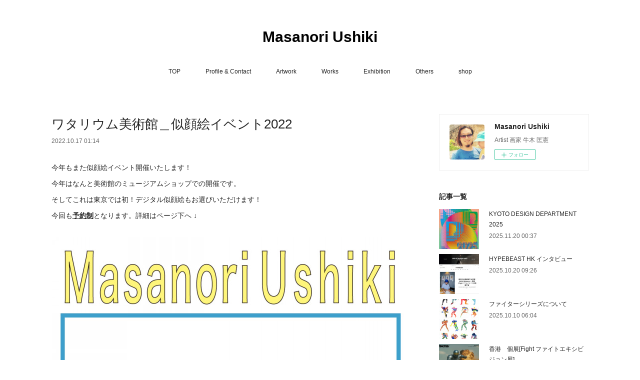

--- FILE ---
content_type: text/html; charset=utf-8
request_url: https://www.ushikima.com/posts/38210170
body_size: 12530
content:
<!doctype html>

            <html lang="ja" data-reactroot=""><head><meta charSet="UTF-8"/><meta http-equiv="X-UA-Compatible" content="IE=edge"/><meta name="viewport" content="width=device-width,user-scalable=no,initial-scale=1.0,minimum-scale=1.0,maximum-scale=1.0"/><title data-react-helmet="true">ワタリウム美術館＿似顔絵イベント2022 | Masanori Ushiki</title><link data-react-helmet="true" rel="canonical" href="https://www.ushikima.com/posts/38210170/"/><meta name="description" content="今年もまた似顔絵イベント開催いたします！今年はなんと美術館のミュージアムショップでの開催です。そしてこれは東京では初！デジタル似顔絵もお選びいただけます！今回も予約制となります。詳細はページ下へ ↓"/><meta property="fb:app_id" content="522776621188656"/><meta property="og:url" content="https://www.ushikima.com/posts/38210170"/><meta property="og:type" content="article"/><meta property="og:title" content="ワタリウム美術館＿似顔絵イベント2022"/><meta property="og:description" content="今年もまた似顔絵イベント開催いたします！今年はなんと美術館のミュージアムショップでの開催です。そしてこれは東京では初！デジタル似顔絵もお選びいただけます！今回も予約制となります。詳細はページ下へ ↓"/><meta property="og:image" content="https://cdn.amebaowndme.com/madrid-prd/madrid-web/images/sites/24306/7c7c440ff6632a5deceeed26ef99dd87_5352e6e02d795a54f3934ccdf6992baf.jpg"/><meta property="og:site_name" content="Masanori Ushiki"/><meta property="og:locale" content="ja_JP"/><meta name="twitter:card" content="summary_large_image"/><meta name="twitter:site" content="@amebaownd"/><meta name="twitter:creator" content="@ushitter"/><meta name="twitter:title" content="ワタリウム美術館＿似顔絵イベント2022 | Masanori Ushiki"/><meta name="twitter:description" content="今年もまた似顔絵イベント開催いたします！今年はなんと美術館のミュージアムショップでの開催です。そしてこれは東京では初！デジタル似顔絵もお選びいただけます！今回も予約制となります。詳細はページ下へ ↓"/><meta name="twitter:image" content="https://cdn.amebaowndme.com/madrid-prd/madrid-web/images/sites/24306/7c7c440ff6632a5deceeed26ef99dd87_5352e6e02d795a54f3934ccdf6992baf.jpg"/><meta name="twitter:app:id:iphone" content="911640835"/><meta name="twitter:app:url:iphone" content="amebaownd://public/sites/24306/posts/38210170"/><meta name="twitter:app:id:googleplay" content="jp.co.cyberagent.madrid"/><meta name="twitter:app:url:googleplay" content="amebaownd://public/sites/24306/posts/38210170"/><meta name="twitter:app:country" content="US"/><link rel="amphtml" href="https://amp.amebaownd.com/posts/38210170"/><link rel="alternate" type="application/rss+xml" title="Masanori Ushiki" href="https://www.ushikima.com/rss.xml"/><link rel="alternate" type="application/atom+xml" title="Masanori Ushiki" href="https://www.ushikima.com/atom.xml"/><link rel="sitemap" type="application/xml" title="Sitemap" href="/sitemap.xml"/><link href="https://static.amebaowndme.com/madrid-frontend/css/user.min-a66be375c.css" rel="stylesheet" type="text/css"/><link href="https://static.amebaowndme.com/madrid-frontend/css/vanilla/index.min-a66be375c.css" rel="stylesheet" type="text/css"/><link rel="icon" href="https://cdn.amebaowndme.com/madrid-prd/madrid-web/images/sites/24306/b68c6616c15ba490b958d55df0be2f2b_056cc9f92970cbddd3420766a22c78d2.png?height=32&amp;width=32&amp;origin=as-stat"/><link rel="apple-touch-icon" href="https://cdn.amebaowndme.com/madrid-prd/madrid-web/images/sites/24306/b68c6616c15ba490b958d55df0be2f2b_056cc9f92970cbddd3420766a22c78d2.png?height=180&amp;width=180"/><style id="site-colors" charSet="UTF-8">.u-nav-clr {
  color: #222222;
}
.u-nav-bdr-clr {
  border-color: #222222;
}
.u-nav-bg-clr {
  background-color: #ffffff;
}
.u-nav-bg-bdr-clr {
  border-color: #ffffff;
}
.u-site-clr {
  color: #000000;
}
.u-base-bg-clr {
  background-color: #ffffff;
}
.u-btn-clr {
  color: #aaaaaa;
}
.u-btn-clr:hover,
.u-btn-clr--active {
  color: rgba(170,170,170, 0.7);
}
.u-btn-clr--disabled,
.u-btn-clr:disabled {
  color: rgba(170,170,170, 0.5);
}
.u-btn-bdr-clr {
  border-color: #aaaaaa;
}
.u-btn-bdr-clr:hover,
.u-btn-bdr-clr--active {
  border-color: rgba(170,170,170, 0.7);
}
.u-btn-bdr-clr--disabled,
.u-btn-bdr-clr:disabled {
  border-color: rgba(170,170,170, 0.5);
}
.u-btn-bg-clr {
  background-color: #aaaaaa;
}
.u-btn-bg-clr:hover,
.u-btn-bg-clr--active {
  background-color: rgba(170,170,170, 0.7);
}
.u-btn-bg-clr--disabled,
.u-btn-bg-clr:disabled {
  background-color: rgba(170,170,170, 0.5);
}
.u-txt-clr {
  color: #222222;
}
.u-txt-clr--lv1 {
  color: rgba(34,34,34, 0.7);
}
.u-txt-clr--lv2 {
  color: rgba(34,34,34, 0.5);
}
.u-txt-clr--lv3 {
  color: rgba(34,34,34, 0.3);
}
.u-txt-bg-clr {
  background-color: #e8e8e8;
}
.u-lnk-clr,
.u-clr-area a {
  color: #fd679a;
}
.u-lnk-clr:visited,
.u-clr-area a:visited {
  color: rgba(253,103,154, 0.7);
}
.u-lnk-clr:hover,
.u-clr-area a:hover {
  color: rgba(253,103,154, 0.5);
}
.u-ttl-blk-clr {
  color: #222222;
}
.u-ttl-blk-bdr-clr {
  border-color: #222222;
}
.u-ttl-blk-bdr-clr--lv1 {
  border-color: #d2d2d2;
}
.u-bdr-clr {
  border-color: #eeeeee;
}
.u-acnt-bdr-clr {
  border-color: #fd679a;
}
.u-acnt-bg-clr {
  background-color: #fd679a;
}
body {
  background-color: #ffffff;
}
blockquote {
  color: rgba(34,34,34, 0.7);
  border-left-color: #eeeeee;
};</style><style id="user-css" charSet="UTF-8">;</style><style media="screen and (max-width: 800px)" id="user-sp-css" charSet="UTF-8">;</style><script>
              (function(i,s,o,g,r,a,m){i['GoogleAnalyticsObject']=r;i[r]=i[r]||function(){
              (i[r].q=i[r].q||[]).push(arguments)},i[r].l=1*new Date();a=s.createElement(o),
              m=s.getElementsByTagName(o)[0];a.async=1;a.src=g;m.parentNode.insertBefore(a,m)
              })(window,document,'script','//www.google-analytics.com/analytics.js','ga');
            </script></head><body id="mdrd-a66be375c" class="u-txt-clr u-base-bg-clr theme-vanilla plan-premium hide-owndbar "><noscript><iframe src="//www.googletagmanager.com/ns.html?id=GTM-PXK9MM" height="0" width="0" style="display:none;visibility:hidden"></iframe></noscript><script>
            (function(w,d,s,l,i){w[l]=w[l]||[];w[l].push({'gtm.start':
            new Date().getTime(),event:'gtm.js'});var f=d.getElementsByTagName(s)[0],
            j=d.createElement(s),dl=l!='dataLayer'?'&l='+l:'';j.async=true;j.src=
            '//www.googletagmanager.com/gtm.js?id='+i+dl;f.parentNode.insertBefore(j,f);
            })(window,document, 'script', 'dataLayer', 'GTM-PXK9MM');
            </script><div id="content"><div class="page " data-reactroot=""><div class="page__outer"><div class="page__inner u-base-bg-clr"><header class="page__header header u-nav-bg-clr u-nav-bdr-clr"><div class="header__inner"><div class="header__site-info site-info"><div class="site-info__logo"><div><img alt=""/></div></div><p class="site-info__name"><a href="/" class="u-site-clr u-font">Masanori Ushiki</a></p><p class="site-info__description u-txt-clr u-txt-clr--lv">Artist 画家 牛木 匡憲</p></div><nav role="navigation" class="header__nav global-nav js-nav-overflow-criterion is-invisible"><ul class="global-nav__list u-nav-bg-clr u-nav-bdr-clr "><li class="global-nav__item u-nav-bdr-clr js-nav-item " data-item-title="TOP" data-item-page-id="72195" data-item-url-path="./"><a target="" class="u-nav-clr u-acnt-bdr-clr" href="/">TOP</a></li><li class="global-nav__item u-nav-bdr-clr js-nav-item " data-item-title="Profile &amp; Contact" data-item-page-id="72197" data-item-url-path="./pages/72197/profile"><a target="" class="u-nav-clr u-acnt-bdr-clr" href="/pages/72197/profile">Profile &amp; Contact</a></li><li class="global-nav__item u-nav-bdr-clr js-nav-item " data-item-title="Artwork" data-item-page-id="169740" data-item-url-path="./pages/169740/page_201510291509"><a target="" class="u-nav-clr u-acnt-bdr-clr" href="/pages/169740/page_201510291509">Artwork</a></li><li class="global-nav__item u-nav-bdr-clr js-nav-item " data-item-title="Works" data-item-page-id="169754" data-item-url-path="./pages/169754/page_201510291515"><a target="" class="u-nav-clr u-acnt-bdr-clr" href="/pages/169754/page_201510291515">Works</a></li><li class="global-nav__item u-nav-bdr-clr js-nav-item " data-item-title="Exhibition" data-item-page-id="169751" data-item-url-path="./pages/169751/page_201510291513"><a target="" class="u-nav-clr u-acnt-bdr-clr" href="/pages/169751/page_201510291513">Exhibition</a></li><li class="global-nav__item u-nav-bdr-clr js-nav-item " data-item-title="Others" data-item-page-id="194499" data-item-url-path="./pages/194499/blog"><a target="" class="u-nav-clr u-acnt-bdr-clr" href="/pages/194499/blog">Others</a></li><li class="global-nav__item u-nav-bdr-clr js-nav-item " data-item-title="shop" data-item-page-id="0" data-item-url-path="https://ush24306.owndshop.com"><a href="https://ush24306.owndshop.com" target="_blank" class="u-nav-clr u-acnt-bdr-clr">shop</a></li></ul></nav><div class="header__icon header-icon"><span class="header-icon__item u-nav-bdr-clr"></span><span class="header-icon__item u-nav-bdr-clr"></span></div></div></header><div class="page__container page-container"><div class="page-container-inner"><div class="page-container__main"><div class="page__main--outer"><div role="main" class="page__main page__main--blog-detail"><div class="section"><div class="blog-article-outer"><article class="blog-article"><div class="blog-article__inner"><div class="blog-article__header"><div class="blog-article__title blog-title"><h1 class="blog-title__text u-txt-clr">ワタリウム美術館＿似顔絵イベント2022</h1></div><time class="blog-article__date u-txt-clr u-txt-clr--lv1" dateTime="2022-10-17T01:14:31Z">2022.10.17 01:14</time></div><div class="blog-article__content"><div class="blog-article__body blog-body"><div class="blog-body__item"><div class="blog-body__text u-txt-clr u-clr-area" data-block-type="text"><p class="">今年もまた似顔絵イベント開催いたします！</p><p>今年はなんと美術館のミュージアムショップでの開催です。</p><p>そしてこれは東京では初！デジタル似顔絵もお選びいただけます！</p><p class="">今回も<b><u>予約制</u></b>となります。詳細はページ下へ ↓</p></div></div><div class="blog-body__item"><div class="img img__item-- img__item--fit"><div><img alt=""/></div></div></div><div class="blog-body__item"><div class="blog-body__text u-txt-clr u-clr-area" data-block-type="text"><p class="">- - - - - - - - - -<br></p><h2 class=""><b>実施内容</b></h2><p class="">●日程：2022年10月27日(木)　11:00~19:00</p><p class="">●場所：オン・サンデーズ内カフェ「 <a class="u-lnk-clr" target="_blank" href="https://www.instagram.com/cafe.watarium/?hl=ja">腸内芸術</a>」（ワタリウム美術館B1）</p><p>●住所： 東京都 渋谷区 神宮前 3-7-6&nbsp;</p><p class="">●募集人数：予約制で17人　</p><p class="">●料金 : お一人様4000円 (&nbsp; ★ワンドリンク付　)</p><p class="">●時間：お一人様20分</p><p class="">●似顔絵種類：これまで通り水彩紙に顔料インクマーカーで描くアナログ一点モノ似顔絵。またはパソコンを使って描くデジタルドローイング似顔絵。どちらかをお選びください。(20分で描ける範囲のものになりますので牛木のインスタに投稿されているようなクオリティは難しいです。)</p><p class="">- - - - - - - - - -</p><h2 class=""><b>予約方法</b></h2><p class=""><strike>予約希望の方はメールを下記↓のアドレスに下記の内容を送ってください。</strike></p><p class=""><i><b><u>締め切りました！ありがとうございます！(2022.10.21.15:00)</u></b></i></p><p class="">・予約期間：10月18日〜10月21日15:00まで</p><p class="">・タイトル『似顔絵予約希望』でお願いします。</p><p class="">・お一人様一通までです。(何卒ご協力ください)</p><p class="">・お名前もお願いします。(ニックネームで結構です)</p><p class="">多数のご予約希望があった場合は<b><u>抽選</u></b>とさせていただきます。(抽選の様子は後日インスタライブでライブ中継を行う予定です。　<a class="u-lnk-clr" href="https://www.instagram.com/ushikima/">https://www.instagram.com/ushikima/</a>　)</p><p><u><i><b>→現在(10/21)40名様以上の予約希望を受け付け確認しましたので、予定通り抽選とさせていただきます。インスタライブでの抽選は10月21日21時より行います。お楽しみに！</b></i></u></p><p><u><i><b>こちらにて→　https://www.instagram.com/ushikima/　</b></i></u></p><p class=""><br></p><p class="">※お時間指定はできません。開始時刻11:15~18:40の間でこちらで指定させていただきます。</p><p>※当選された場合料金のお支払いは現地カフェでのお支払いになります。<br></p><p class="">※当選されても指定の時間までにお越しにならなかった場合はキャンセルとみなします。</p><p>※こちらでメールを受け取れてもお客様のメールサーバー状況により返事ができないことが過去にありました。その場合はできるだけ他の手段で連絡を試みますが、届かなかったらキャンセルとさせていただきます。</p></div></div></div></div><div class="blog-article__footer"><div class="bloginfo"><div class="bloginfo__category bloginfo-category"><ul class="bloginfo-category__list bloginfo-category-list"><li class="bloginfo-category-list__item"><a class="u-txt-clr u-txt-clr--lv2" href="/posts/categories/33154">Exhibition ( 展覧会 )<!-- -->(<!-- -->88<!-- -->)</a></li></ul></div></div><div class="reblog-btn-outer"><div class="reblog-btn-body"><button class="reblog-btn"><span class="reblog-btn__inner"><span class="icon icon--reblog2"></span></span></button></div></div></div></div><div class="complementary-outer complementary-outer--slot2"><div class="complementary complementary--shareButton "><div class="block-type--shareButton"><div class="share share--circle share--circle-2"><button class="share__btn--facebook share__btn share__btn--circle"><span aria-hidden="true" class="icon--facebook icon"></span></button><button class="share__btn--twitter share__btn share__btn--circle"><span aria-hidden="true" class="icon--twitter icon"></span></button></div></div></div><div class="complementary complementary--postPrevNext "><div class="block-type--postPrevNext"><div class="pager pager--type1"><ul class="pager__list"><li class="pager__item pager__item--prev pager__item--bg"><a class="pager__item-inner " style="background-image:url(https://cdn.amebaowndme.com/madrid-prd/madrid-web/images/sites/24306/b66194ba5e9e9965fb09dd7754a1a72a_33091dac79d7a1a2546b1d1b9de62d7d.jpg?width=400)" href="/posts/38322760"><time class="pager__date " dateTime="2022-10-22T05:09:08Z">2022.10.22 05:09</time><div><span class="pager__description ">innenbooks “Masanori Ushiki Visitors2”</span></div><span aria-hidden="true" class="pager__icon icon icon--disclosure-l4 "></span></a></li><li class="pager__item pager__item--next pager__item--bg"><a class="pager__item-inner " style="background-image:url(https://cdn.amebaowndme.com/madrid-prd/madrid-web/images/sites/24306/0b16c9e3a1eba98b731b3244d33c2f2e_2e26dde80584b3c99c209a7270e3fba1.jpg?width=400)" href="/posts/45056225"><time class="pager__date " dateTime="2022-09-22T11:26:25Z">2022.09.22 11:26</time><div><span class="pager__description ">BEAMS×USHIKI</span></div><span aria-hidden="true" class="pager__icon icon icon--disclosure-r4 "></span></a></li></ul></div></div></div></div><div class="blog-article__comment"><div class="comment-list js-comment-list" style="display:none"><div><p class="comment-count u-txt-clr u-txt-clr--lv2"><span>0</span>コメント</p><ul><li class="comment-list__item comment-item js-comment-form"><div class="comment-item__body"><form class="comment-item__form u-bdr-clr "><div class="comment-item__form-head"><textarea type="text" id="post-comment" maxLength="1100" placeholder="コメントする..." class="comment-item__input"></textarea></div><div class="comment-item__form-foot"><p class="comment-item__count-outer"><span class="comment-item__count ">1000</span> / 1000</p><button type="submit" disabled="" class="comment-item__submit">投稿</button></div></form></div></li></ul></div></div></div><div class="pswp" tabindex="-1" role="dialog" aria-hidden="true"><div class="pswp__bg"></div><div class="pswp__scroll-wrap"><div class="pswp__container"><div class="pswp__item"></div><div class="pswp__item"></div><div class="pswp__item"></div></div><div class="pswp__ui pswp__ui--hidden"><div class="pswp__top-bar"><div class="pswp__counter"></div><button class="pswp__button pswp__button--close" title="Close (Esc)"></button><button class="pswp__button pswp__button--share" title="Share"></button><button class="pswp__button pswp__button--fs" title="Toggle fullscreen"></button><button class="pswp__button pswp__button--zoom" title="Zoom in/out"></button><div class="pswp__preloader"><div class="pswp__preloader__icn"><div class="pswp__preloader__cut"><div class="pswp__preloader__donut"></div></div></div></div></div><div class="pswp__share-modal pswp__share-modal--hidden pswp__single-tap"><div class="pswp__share-tooltip"></div></div><div class="pswp__button pswp__button--close pswp__close"><span class="pswp__close__item pswp__close"></span><span class="pswp__close__item pswp__close"></span></div><div class="pswp__bottom-bar"><button class="pswp__button pswp__button--arrow--left js-lightbox-arrow" title="Previous (arrow left)"></button><button class="pswp__button pswp__button--arrow--right js-lightbox-arrow" title="Next (arrow right)"></button></div><div class=""><div class="pswp__caption"><div class="pswp__caption"></div><div class="pswp__caption__link"><a class="js-link"></a></div></div></div></div></div></div></article></div></div></div></div></div><aside class="page-container__side page-container__side--east"><div class="complementary-outer complementary-outer--slot11"><div class="complementary complementary--siteFollow complementary--sidebar"><div class="block-type--siteFollow"><div class="site-follow u-bdr-clr"><div class="site-follow__img"><div><img alt=""/></div></div><div class="site-follow__body"><p class="site-follow__title u-txt-clr"><span class="site-follow__title-inner ">Masanori Ushiki</span></p><p class="site-follow__text u-txt-clr u-txt-clr--lv1">Artist 画家 牛木 匡憲</p><div class="site-follow__btn-outer"><button class="site-follow__btn site-follow__btn--yet"><div class="site-follow__btn-text"><span aria-hidden="true" class="site-follow__icon icon icon--plus"></span>フォロー</div></button></div></div></div></div></div><div class="complementary complementary--post complementary--sidebar"><div class="block-type--post"><div class=""><div><h4 class="complementary__heading u-ttl-blk-clr u-font">記事一覧</h4></div><div class="blog-list blog-list--summary blog-list--sidebarm blog-list--recent"></div></div></div></div><div class="complementary complementary--postsCategory complementary--sidebar"><div class="block-type--postsCategory"></div></div><div class="complementary complementary--postsArchive complementary--sidebar"><div class="block-type--postsArchive"></div></div><div class="pswp" tabindex="-1" role="dialog" aria-hidden="true"><div class="pswp__bg"></div><div class="pswp__scroll-wrap"><div class="pswp__container"><div class="pswp__item"></div><div class="pswp__item"></div><div class="pswp__item"></div></div><div class="pswp__ui pswp__ui--hidden"><div class="pswp__top-bar"><div class="pswp__counter"></div><button class="pswp__button pswp__button--close" title="Close (Esc)"></button><button class="pswp__button pswp__button--share" title="Share"></button><button class="pswp__button pswp__button--fs" title="Toggle fullscreen"></button><button class="pswp__button pswp__button--zoom" title="Zoom in/out"></button><div class="pswp__preloader"><div class="pswp__preloader__icn"><div class="pswp__preloader__cut"><div class="pswp__preloader__donut"></div></div></div></div></div><div class="pswp__share-modal pswp__share-modal--hidden pswp__single-tap"><div class="pswp__share-tooltip"></div></div><div class="pswp__button pswp__button--close pswp__close"><span class="pswp__close__item pswp__close"></span><span class="pswp__close__item pswp__close"></span></div><div class="pswp__bottom-bar"><button class="pswp__button pswp__button--arrow--left js-lightbox-arrow" title="Previous (arrow left)"></button><button class="pswp__button pswp__button--arrow--right js-lightbox-arrow" title="Next (arrow right)"></button></div><div class=""><div class="pswp__caption"><div class="pswp__caption"></div><div class="pswp__caption__link"><a class="js-link"></a></div></div></div></div></div></div></div></aside></div></div><footer role="contentinfo" class="page__footer footer" style="opacity:1 !important;visibility:visible !important;text-indent:0 !important;overflow:visible !important;position:static !important"><div style="opacity:1 !important;visibility:visible !important;text-indent:0 !important;overflow:visible !important;display:block !important;width:auto !important;height:auto !important;transform:none !important"><div class="shop-footer"><a class="shop-footer__link u-txt-clr u-txt-clr--lv2" href="/shops/privacyPolicy"><span style="color:rgba(34,34,34, 0.5) !important">プライバシーポリシー</span></a><a class="shop-footer__link u-txt-clr u-txt-clr--lv2" href="/shops/transactionLaw"><span style="color:rgba(34,34,34, 0.5) !important">特定商取引法に基づく表記</span></a></div></div><div class="footer__inner u-bdr-clr footer--pagetop" style="opacity:1 !important;visibility:visible !important;text-indent:0 !important;overflow:visible !important;display:block !important;transform:none !important"><p class="pagetop"><a href="#" class="pagetop__link u-bdr-clr">Page Top</a></p><div class="footer__item u-bdr-clr" style="opacity:1 !important;visibility:visible !important;text-indent:0 !important;overflow:visible !important;display:block !important;transform:none !important"><p class="footer__copyright u-font"><small class="u-txt-clr u-txt-clr--lv2 u-font" style="color:rgba(34,34,34, 0.5) !important">©ushikimasanori</small></p></div></div></footer></div></div><div class="toast"></div></div></div><script charSet="UTF-8">window.mdrdEnv="prd";</script><script charSet="UTF-8">window.INITIAL_STATE={"authenticate":{"authCheckCompleted":false,"isAuthorized":false},"blogPostReblogs":{},"category":{},"currentSite":{"fetching":false,"status":null,"site":{}},"shopCategory":{},"categories":{},"notifications":{},"page":{},"paginationTitle":{},"postArchives":{},"postComments":{"38210170":{"data":[],"pagination":{"total":0,"offset":0,"limit":0,"cursors":{"after":"","before":""}},"fetching":false},"submitting":false,"postStatus":null},"postDetail":{"postDetail-blogPostId:38210170":{"fetching":false,"loaded":true,"meta":{"code":200},"data":{"id":"38210170","userId":"35176","siteId":"24306","status":"publish","title":"ワタリウム美術館＿似顔絵イベント2022","contents":[{"type":"text","format":"html","value":"\u003Cp class=\"\"\u003E今年もまた似顔絵イベント開催いたします！\u003C\u002Fp\u003E\u003Cp\u003E今年はなんと美術館のミュージアムショップでの開催です。\u003C\u002Fp\u003E\u003Cp\u003Eそしてこれは東京では初！デジタル似顔絵もお選びいただけます！\u003C\u002Fp\u003E\u003Cp class=\"\"\u003E今回も\u003Cb\u003E\u003Cu\u003E予約制\u003C\u002Fu\u003E\u003C\u002Fb\u003Eとなります。詳細はページ下へ ↓\u003C\u002Fp\u003E"},{"type":"image","fit":true,"scale":1,"align":"","url":"https:\u002F\u002Fcdn.amebaowndme.com\u002Fmadrid-prd\u002Fmadrid-web\u002Fimages\u002Fsites\u002F24306\u002F7c7c440ff6632a5deceeed26ef99dd87_5352e6e02d795a54f3934ccdf6992baf.jpg","link":"","width":1200,"height":1200,"target":"_self","lightboxIndex":0},{"type":"text","format":"html","value":"\u003Cp class=\"\"\u003E- - - - - - - - - -\u003Cbr\u003E\u003C\u002Fp\u003E\u003Ch2 class=\"\"\u003E\u003Cb\u003E実施内容\u003C\u002Fb\u003E\u003C\u002Fh2\u003E\u003Cp class=\"\"\u003E●日程：2022年10月27日(木)　11:00~19:00\u003C\u002Fp\u003E\u003Cp class=\"\"\u003E●場所：オン・サンデーズ内カフェ「 \u003Ca href=\"https:\u002F\u002Fwww.instagram.com\u002Fcafe.watarium\u002F?hl=ja\" target=\"_blank\" class=\"u-lnk-clr\"\u003E腸内芸術\u003C\u002Fa\u003E」（ワタリウム美術館B1）\u003C\u002Fp\u003E\u003Cp\u003E●住所： 東京都 渋谷区 神宮前 3-7-6&nbsp;\u003C\u002Fp\u003E\u003Cp class=\"\"\u003E●募集人数：予約制で17人　\u003C\u002Fp\u003E\u003Cp class=\"\"\u003E●料金 : お一人様4000円 (&nbsp; ★ワンドリンク付　)\u003C\u002Fp\u003E\u003Cp class=\"\"\u003E●時間：お一人様20分\u003C\u002Fp\u003E\u003Cp class=\"\"\u003E●似顔絵種類：これまで通り水彩紙に顔料インクマーカーで描くアナログ一点モノ似顔絵。またはパソコンを使って描くデジタルドローイング似顔絵。どちらかをお選びください。(20分で描ける範囲のものになりますので牛木のインスタに投稿されているようなクオリティは難しいです。)\u003C\u002Fp\u003E\u003Cp class=\"\"\u003E- - - - - - - - - -\u003C\u002Fp\u003E\u003Ch2 class=\"\"\u003E\u003Cb\u003E予約方法\u003C\u002Fb\u003E\u003C\u002Fh2\u003E\u003Cp class=\"\"\u003E\u003Cstrike\u003E予約希望の方はメールを下記↓のアドレスに下記の内容を送ってください。\u003C\u002Fstrike\u003E\u003C\u002Fp\u003E\u003Cp class=\"\"\u003E\u003Ci\u003E\u003Cb\u003E\u003Cu\u003E締め切りました！ありがとうございます！(2022.10.21.15:00)\u003C\u002Fu\u003E\u003C\u002Fb\u003E\u003C\u002Fi\u003E\u003C\u002Fp\u003E\u003Cp class=\"\"\u003E・予約期間：10月18日〜10月21日15:00まで\u003C\u002Fp\u003E\u003Cp class=\"\"\u003E・タイトル『似顔絵予約希望』でお願いします。\u003C\u002Fp\u003E\u003Cp class=\"\"\u003E・お一人様一通までです。(何卒ご協力ください)\u003C\u002Fp\u003E\u003Cp class=\"\"\u003E・お名前もお願いします。(ニックネームで結構です)\u003C\u002Fp\u003E\u003Cp class=\"\"\u003E多数のご予約希望があった場合は\u003Cb\u003E\u003Cu\u003E抽選\u003C\u002Fu\u003E\u003C\u002Fb\u003Eとさせていただきます。(抽選の様子は後日インスタライブでライブ中継を行う予定です。　\u003Ca href=\"https:\u002F\u002Fwww.instagram.com\u002Fushikima\u002F\" class=\"u-lnk-clr\"\u003Ehttps:\u002F\u002Fwww.instagram.com\u002Fushikima\u002F\u003C\u002Fa\u003E　)\u003C\u002Fp\u003E\u003Cp\u003E\u003Cu\u003E\u003Ci\u003E\u003Cb\u003E→現在(10\u002F21)40名様以上の予約希望を受け付け確認しましたので、予定通り抽選とさせていただきます。インスタライブでの抽選は10月21日21時より行います。お楽しみに！\u003C\u002Fb\u003E\u003C\u002Fi\u003E\u003C\u002Fu\u003E\u003C\u002Fp\u003E\u003Cp\u003E\u003Cu\u003E\u003Ci\u003E\u003Cb\u003Eこちらにて→　https:\u002F\u002Fwww.instagram.com\u002Fushikima\u002F　\u003C\u002Fb\u003E\u003C\u002Fi\u003E\u003C\u002Fu\u003E\u003C\u002Fp\u003E\u003Cp class=\"\"\u003E\u003Cbr\u003E\u003C\u002Fp\u003E\u003Cp class=\"\"\u003E※お時間指定はできません。開始時刻11:15~18:40の間でこちらで指定させていただきます。\u003C\u002Fp\u003E\u003Cp\u003E※当選された場合料金のお支払いは現地カフェでのお支払いになります。\u003Cbr\u003E\u003C\u002Fp\u003E\u003Cp class=\"\"\u003E※当選されても指定の時間までにお越しにならなかった場合はキャンセルとみなします。\u003C\u002Fp\u003E\u003Cp\u003E※こちらでメールを受け取れてもお客様のメールサーバー状況により返事ができないことが過去にありました。その場合はできるだけ他の手段で連絡を試みますが、届かなかったらキャンセルとさせていただきます。\u003C\u002Fp\u003E"}],"urlPath":"","publishedUrl":"https:\u002F\u002Fwww.ushikima.com\u002Fposts\u002F38210170","ogpDescription":"","ogpImageUrl":"","contentFiltered":"","viewCount":0,"commentCount":0,"reblogCount":0,"prevBlogPost":{"id":"38322760","title":"innenbooks “Masanori Ushiki Visitors2”","summary":"スイスチューリッヒのinnen booksからまた僕のzineが出ました。ご購入はこちらから↓http:\u002F\u002Fwww.innenzines.com\u002Findex.php?\u002Fzines\u002Fmasanori-ushiki\u002F","imageUrl":"https:\u002F\u002Fcdn.amebaowndme.com\u002Fmadrid-prd\u002Fmadrid-web\u002Fimages\u002Fsites\u002F24306\u002Fb66194ba5e9e9965fb09dd7754a1a72a_33091dac79d7a1a2546b1d1b9de62d7d.jpg","publishedAt":"2022-10-22T05:09:08Z"},"nextBlogPost":{"id":"45056225","title":"BEAMS×USHIKI","summary":"カルチャートbyBEAMSと僕とのコラボロングTシャツのために書き起こしたデザインです。こちらのポップアップの時に発売しました。→こちら顔と腿にBEAMSと入ってます。","imageUrl":"https:\u002F\u002Fcdn.amebaowndme.com\u002Fmadrid-prd\u002Fmadrid-web\u002Fimages\u002Fsites\u002F24306\u002F0b16c9e3a1eba98b731b3244d33c2f2e_2e26dde80584b3c99c209a7270e3fba1.jpg","publishedAt":"2022-09-22T11:26:25Z"},"rebloggedPost":false,"blogCategories":[{"id":"33154","siteId":"24306","label":"Exhibition ( 展覧会 )","publishedCount":88,"createdAt":"2015-10-29T05:51:36Z","updatedAt":"2025-12-29T01:47:36Z"}],"user":{"id":"35176","nickname":"Masanori","description":"","official":false,"photoUrl":"https:\u002F\u002Fprofile-api.ameba.jp\u002Fv2\u002Fas\u002F161f2848e2a097e1fba9916d5b41f6ac079ee40d\u002FprofileImage?cat=300","followingCount":1,"createdAt":"2015-07-03T14:54:38Z","updatedAt":"2025-12-27T00:20:18Z"},"updateUser":{"id":"35176","nickname":"Masanori","description":"","official":false,"photoUrl":"https:\u002F\u002Fprofile-api.ameba.jp\u002Fv2\u002Fas\u002F161f2848e2a097e1fba9916d5b41f6ac079ee40d\u002FprofileImage?cat=300","followingCount":1,"createdAt":"2015-07-03T14:54:38Z","updatedAt":"2025-12-27T00:20:18Z"},"comments":{"pagination":{"total":0,"offset":0,"limit":0,"cursors":{"after":"","before":""}},"data":[]},"publishedAt":"2022-10-17T01:14:31Z","createdAt":"2022-10-17T01:14:31Z","updatedAt":"2023-07-31T06:00:15Z","version":29}}},"postList":{},"shopList":{},"shopItemDetail":{},"pureAd":{},"keywordSearch":{},"proxyFrame":{"loaded":false},"relatedPostList":{},"route":{"route":{"path":"\u002Fposts\u002F:blog_post_id","component":function Connect(props, context) {
        _classCallCheck(this, Connect);

        var _this = _possibleConstructorReturn(this, _Component.call(this, props, context));

        _this.version = version;
        _this.store = props.store || context.store;

        (0, _invariant2["default"])(_this.store, 'Could not find "store" in either the context or ' + ('props of "' + connectDisplayName + '". ') + 'Either wrap the root component in a <Provider>, ' + ('or explicitly pass "store" as a prop to "' + connectDisplayName + '".'));

        var storeState = _this.store.getState();
        _this.state = { storeState: storeState };
        _this.clearCache();
        return _this;
      },"route":{"id":"0","type":"blog_post_detail","idForType":"0","title":"","urlPath":"\u002Fposts\u002F:blog_post_id","isHomePage":false}},"params":{"blog_post_id":"38210170"},"location":{"pathname":"\u002Fposts\u002F38210170","search":"","hash":"","action":"POP","key":"t4qwh1","query":{}}},"siteConfig":{"tagline":"Artist 画家 牛木 匡憲","title":"Masanori Ushiki","copyright":"©ushikimasanori","iconUrl":"https:\u002F\u002Fcdn.amebaowndme.com\u002Fmadrid-prd\u002Fmadrid-web\u002Fimages\u002Fsites\u002F24306\u002Ffd97d42a725c61a72c83a3af93eba473_42c2d0bcca66f9e4719b87a1344d4039.png","logoUrl":"","coverImageUrl":"https:\u002F\u002Fcdn.amebaowndme.com\u002Fmadrid-prd\u002Fmadrid-web\u002Fimages\u002Fsites\u002F24306\u002Fb439a27493b49cae640bd973e8e0ad58_13894d0f9aa6a16bb5f5546a7d2ea038.jpg","homePageId":"72195","siteId":"24306","siteCategoryIds":[1,93,95],"themeId":"16","theme":"vanilla","shopId":"ush24306-owndshop-com","openedShop":true,"shop":{"law":{"userType":"1","corporateName":"","firstName":"匡憲","lastName":"牛木","zipCode":"602-8317","prefecture":"京都府","address":"京都市上京区東柳町549番","telNo":"075-275-4546","aboutContact":"メールアドレス：ushiki.masanori@gmail.com\n営業時間 ：月曜日〜金曜日　10:00~17:00","aboutPrice":"販売価格は、表示された金額（表示価格\u002F消費税込）と致します。","aboutPay":"支払方法：クレジットカードによる決済がご利用頂けます。\r\n支払時期：商品注文確定時でお支払いが確定致します。","aboutService":"配送のご依頼を受けてから10日以内に発送いたします。\n展覧会準備or開催時期は時間がかかる場合がございます。\n大急ぎの方はBEAMSのオンラインショップでお探しください。","aboutReturn":"商品に欠陥がある場合を除き、基本的には返品には応じません。"},"privacyPolicy":{"operator":"牛木匡憲","contact":"特定商取引に基づく表記をご覧ください。","collectAndUse":"1. 取得する個人情報\n住所、氏名、電話番号、電子メールアドレス\n2. 利用目的\nサービスの提供（商品の発送や管理、資料の提供等）や当社からの連絡（お客様からのお問い合わせに対する回答やアンケート、新しいサービスや商品のご案内・広告等）","restrictionToThirdParties":"当社は、次に掲げる場合を除くほか、あらかじめご本人の同意を得ないで、お客様の個人情報を第三者に提供しません。\n\n1. 法令に基づく場合\n2. 人の生命、身体または財産の保護のために必要がある場合であって、ご本人の同意を得ることが困難であるとき\n3. 公衆衛生の向上または児童の健全な育成の推進のために特に必要がある場合であって、ご本人の同意を得ることが困難であるとき\n4. 国の機関もしくは地方公共団体またはその委託を受けた者が法令の定める事務を遂行することに対して協力する必要がある場合であって、ご本人の同意を得ることにより当該事務の遂行に支障を及ぼすおそれがあるとき\n5. あらかじめ次の事項を告知あるいは公表をしている場合\n(1) 利用目的に第三者への提供を含むこと\n(2) 第三者に提供されるデータの項目\n(3) 第三者への提供の手段または方法\n(4) ご本人の求めに応じて個人情報の第三者への提供を停止すること\nただし次に掲げる場合は上記に定める第三者には該当しません。\n(4.1) 当社が利用目的の達成に必要な範囲内において個人情報の取り扱いの全部または一部を委託する場合\n(4.2) 合併その他の事由による事業の承継に伴って個人情報が提供される場合\n","supervision":"当社はサービスを提供する上で、業務の一部（商品の発送や代金決裁等）を外部に委託することがあります。\nこの場合、個人情報を法令に従い適切に取り扱う委託先を選定し、お客様の個人情報が流出・漏洩したりすることがないよう委託先の管理体制を含め契約で取り決め適切に管理させます。","disclosure":"当社は、ご本人（または代理人）から、ご自身の個人情報についての開示、内容の訂正、追加または削除を求められたときは、ご本人に対し、当社所定の手続きにて対応します。","cookie":"クッキーについては、お客様によるサービスの利用を便利にするため（再ログイン時の手間を省略する等）に利用しますが、ブラウザの設定で拒否することが可能です。\nまた、クッキーを拒否するとサービスが受けられない場合は、その旨も公表します。"}},"user":{"id":"35176","nickname":"Masanori","photoUrl":"","createdAt":"2015-07-03T14:54:38Z","updatedAt":"2025-12-27T00:20:18Z"},"commentApproval":"reject","plan":{"id":"6","name":"premium-annual","ownd_header":true,"powered_by":true,"pure_ads":true},"verifiedType":"general","navigations":[{"title":"TOP","urlPath":".\u002F","target":"_self","pageId":"72195"},{"title":"Profile & Contact","urlPath":".\u002Fpages\u002F72197\u002Fprofile","target":"_self","pageId":"72197"},{"title":"Artwork","urlPath":".\u002Fpages\u002F169740\u002Fpage_201510291509","target":"_self","pageId":"169740"},{"title":"Works","urlPath":".\u002Fpages\u002F169754\u002Fpage_201510291515","target":"_self","pageId":"169754"},{"title":"Exhibition","urlPath":".\u002Fpages\u002F169751\u002Fpage_201510291513","target":"_self","pageId":"169751"},{"title":"Others","urlPath":".\u002Fpages\u002F194499\u002Fblog","target":"_self","pageId":"194499"},{"title":"shop","urlPath":"https:\u002F\u002Fush24306.owndshop.com","target":"_blank","pageId":"0"}],"routings":[{"id":"0","type":"blog","idForType":"0","title":"","urlPath":"\u002Fposts\u002Fpage\u002F:page_num","isHomePage":false},{"id":"0","type":"blog_post_archive","idForType":"0","title":"","urlPath":"\u002Fposts\u002Farchives\u002F:yyyy\u002F:mm","isHomePage":false},{"id":"0","type":"blog_post_archive","idForType":"0","title":"","urlPath":"\u002Fposts\u002Farchives\u002F:yyyy\u002F:mm\u002Fpage\u002F:page_num","isHomePage":false},{"id":"0","type":"blog_post_category","idForType":"0","title":"","urlPath":"\u002Fposts\u002Fcategories\u002F:category_id","isHomePage":false},{"id":"0","type":"blog_post_category","idForType":"0","title":"","urlPath":"\u002Fposts\u002Fcategories\u002F:category_id\u002Fpage\u002F:page_num","isHomePage":false},{"id":"0","type":"author","idForType":"0","title":"","urlPath":"\u002Fauthors\u002F:user_id","isHomePage":false},{"id":"0","type":"author","idForType":"0","title":"","urlPath":"\u002Fauthors\u002F:user_id\u002Fpage\u002F:page_num","isHomePage":false},{"id":"0","type":"blog_post_category","idForType":"0","title":"","urlPath":"\u002Fposts\u002Fcategory\u002F:category_id","isHomePage":false},{"id":"0","type":"blog_post_category","idForType":"0","title":"","urlPath":"\u002Fposts\u002Fcategory\u002F:category_id\u002Fpage\u002F:page_num","isHomePage":false},{"id":"0","type":"blog_post_detail","idForType":"0","title":"","urlPath":"\u002Fposts\u002F:blog_post_id","isHomePage":false},{"id":"0","type":"shopItem","idForType":"0","title":"","urlPath":"\u002FshopItems\u002F:shopItemId","isHomePage":false},{"id":"0","type":"shopItemList","idForType":"0","title":"","urlPath":"\u002FshopItems\u002Fpage\u002F:pageNum","isHomePage":false},{"id":"0","type":"shopItemCategory","idForType":"0","title":"","urlPath":"\u002FshopItems\u002Fcategories\u002F:shopItemCategoryId","isHomePage":false},{"id":"0","type":"shopItemCategory","idForType":"0","title":"","urlPath":"\u002FshopItems\u002Fcategories\u002F:shopItemCategoryId\u002Fpage\u002F:pageNum","isHomePage":false},{"id":"0","type":"shopPrivacyPolicy","idForType":"0","title":"","urlPath":"\u002Fshops\u002FprivacyPolicy","isHomePage":false},{"id":"0","type":"shopLaw","idForType":"0","title":"","urlPath":"\u002Fshops\u002FtransactionLaw","isHomePage":false},{"id":"0","type":"keywordSearch","idForType":"0","title":"","urlPath":"\u002Fsearch\u002Fq\u002F:query","isHomePage":false},{"id":"0","type":"keywordSearch","idForType":"0","title":"","urlPath":"\u002Fsearch\u002Fq\u002F:query\u002Fpage\u002F:page_num","isHomePage":false},{"id":"433102","type":"shopItemList","idForType":"0","title":"Shop","urlPath":"\u002Fpages\u002F433102\u002F","isHomePage":false},{"id":"433102","type":"shopItemList","idForType":"0","title":"Shop","urlPath":"\u002Fpages\u002F433102\u002F:url_path","isHomePage":false},{"id":"194499","type":"blog","idForType":"0","title":"Others","urlPath":"\u002Fpages\u002F194499\u002F","isHomePage":false},{"id":"194499","type":"blog","idForType":"0","title":"Others","urlPath":"\u002Fpages\u002F194499\u002F:url_path","isHomePage":false},{"id":"194498","type":"static","idForType":"0","title":"ページ","urlPath":"\u002Fpages\u002F194498\u002F","isHomePage":false},{"id":"194498","type":"static","idForType":"0","title":"ページ","urlPath":"\u002Fpages\u002F194498\u002F:url_path","isHomePage":false},{"id":"169754","type":"static","idForType":"0","title":"Works","urlPath":"\u002Fpages\u002F169754\u002F","isHomePage":false},{"id":"169754","type":"static","idForType":"0","title":"Works","urlPath":"\u002Fpages\u002F169754\u002F:url_path","isHomePage":false},{"id":"169751","type":"static","idForType":"0","title":"Exhibition","urlPath":"\u002Fpages\u002F169751\u002F","isHomePage":false},{"id":"169751","type":"static","idForType":"0","title":"Exhibition","urlPath":"\u002Fpages\u002F169751\u002F:url_path","isHomePage":false},{"id":"169740","type":"static","idForType":"0","title":"Artwork","urlPath":"\u002Fpages\u002F169740\u002F","isHomePage":false},{"id":"169740","type":"static","idForType":"0","title":"Artwork","urlPath":"\u002Fpages\u002F169740\u002F:url_path","isHomePage":false},{"id":"72200","type":"twitterTimeline","idForType":"0","title":"Twitter","urlPath":"\u002Fpages\u002F72200\u002F","isHomePage":false},{"id":"72200","type":"twitterTimeline","idForType":"0","title":"Twitter","urlPath":"\u002Fpages\u002F72200\u002F:url_path","isHomePage":false},{"id":"72199","type":"instagramAlbum","idForType":"3411","title":"Instagram","urlPath":"\u002Fpages\u002F72199\u002F","isHomePage":false},{"id":"72199","type":"instagramAlbum","idForType":"3411","title":"Instagram","urlPath":"\u002Fpages\u002F72199\u002F:url_path","isHomePage":false},{"id":"72199","type":"instagramAlbum","idForType":"3411","title":"Instagram","urlPath":"\u002Finstagram_photos\u002Fpage\u002F:page_num","isHomePage":false},{"id":"72197","type":"static","idForType":"0","title":"Profile & Contact","urlPath":"\u002Fpages\u002F72197\u002F","isHomePage":false},{"id":"72197","type":"static","idForType":"0","title":"Profile & Contact","urlPath":"\u002Fpages\u002F72197\u002F:url_path","isHomePage":false},{"id":"72195","type":"blog","idForType":"0","title":"TOP","urlPath":"\u002Fpages\u002F72195\u002F","isHomePage":true},{"id":"72195","type":"blog","idForType":"0","title":"TOP","urlPath":"\u002Fpages\u002F72195\u002F:url_path","isHomePage":true},{"id":"72195","type":"blog","idForType":"0","title":"TOP","urlPath":"\u002F","isHomePage":true}],"siteColors":{"navigationBackground":"#ffffff","navigationText":"#222222","siteTitleText":"#000000","background":"#ffffff","buttonBackground":"#aaaaaa","buttonText":"#aaaaaa","text":"#222222","link":"#fd679a","titleBlock":"#222222","border":"#eeeeee","accent":"#fd679a"},"wovnioAttribute":"","useAuthorBlock":false,"twitterHashtags":"","createdAt":"2015-07-03T15:06:39Z","seoTitle":"USHIKI MASANORI 牛木匡憲","isPreview":false,"siteCategory":[{"id":"1","label":"個人のブログやポートフォリオ"},{"id":"93","label":"写真・イラスト・アート"},{"id":"95","label":"デザイン・アート"}],"previewPost":null,"previewShopItem":null,"hasAmebaIdConnection":false,"serverTime":"2026-01-16T22:57:54Z","complementaries":{"2":{"contents":{"layout":{"rows":[{"columns":[{"blocks":[{"type":"shareButton","design":"circle","providers":["facebook","twitter"]},{"type":"postPrevNext","showImage":true}]}]}]}},"created_at":"2026-01-16T22:57:54.442390128Z","updated_at":"2026-01-16T22:57:54.442390128Z"},"11":{"contents":{"layout":{"rows":[{"columns":[{"blocks":[{"type":"siteFollow","description":""},{"type":"post","mode":"summary","title":"記事一覧","buttonTitle":"","limit":5,"layoutType":"sidebarm","categoryIds":"","showTitle":true,"showButton":true,"sortType":"recent"},{"type":"postsCategory","heading":"カテゴリ","showHeading":true,"showCount":true,"design":"tagcloud"},{"type":"postsArchive","heading":"アーカイブ","showHeading":true,"design":"accordion"}]}]}]}},"created_at":"2026-01-16T22:57:54.442390128Z","updated_at":"2026-01-16T22:57:54.442390128Z"}},"siteColorsCss":".u-nav-clr {\n  color: #222222;\n}\n.u-nav-bdr-clr {\n  border-color: #222222;\n}\n.u-nav-bg-clr {\n  background-color: #ffffff;\n}\n.u-nav-bg-bdr-clr {\n  border-color: #ffffff;\n}\n.u-site-clr {\n  color: #000000;\n}\n.u-base-bg-clr {\n  background-color: #ffffff;\n}\n.u-btn-clr {\n  color: #aaaaaa;\n}\n.u-btn-clr:hover,\n.u-btn-clr--active {\n  color: rgba(170,170,170, 0.7);\n}\n.u-btn-clr--disabled,\n.u-btn-clr:disabled {\n  color: rgba(170,170,170, 0.5);\n}\n.u-btn-bdr-clr {\n  border-color: #aaaaaa;\n}\n.u-btn-bdr-clr:hover,\n.u-btn-bdr-clr--active {\n  border-color: rgba(170,170,170, 0.7);\n}\n.u-btn-bdr-clr--disabled,\n.u-btn-bdr-clr:disabled {\n  border-color: rgba(170,170,170, 0.5);\n}\n.u-btn-bg-clr {\n  background-color: #aaaaaa;\n}\n.u-btn-bg-clr:hover,\n.u-btn-bg-clr--active {\n  background-color: rgba(170,170,170, 0.7);\n}\n.u-btn-bg-clr--disabled,\n.u-btn-bg-clr:disabled {\n  background-color: rgba(170,170,170, 0.5);\n}\n.u-txt-clr {\n  color: #222222;\n}\n.u-txt-clr--lv1 {\n  color: rgba(34,34,34, 0.7);\n}\n.u-txt-clr--lv2 {\n  color: rgba(34,34,34, 0.5);\n}\n.u-txt-clr--lv3 {\n  color: rgba(34,34,34, 0.3);\n}\n.u-txt-bg-clr {\n  background-color: #e8e8e8;\n}\n.u-lnk-clr,\n.u-clr-area a {\n  color: #fd679a;\n}\n.u-lnk-clr:visited,\n.u-clr-area a:visited {\n  color: rgba(253,103,154, 0.7);\n}\n.u-lnk-clr:hover,\n.u-clr-area a:hover {\n  color: rgba(253,103,154, 0.5);\n}\n.u-ttl-blk-clr {\n  color: #222222;\n}\n.u-ttl-blk-bdr-clr {\n  border-color: #222222;\n}\n.u-ttl-blk-bdr-clr--lv1 {\n  border-color: #d2d2d2;\n}\n.u-bdr-clr {\n  border-color: #eeeeee;\n}\n.u-acnt-bdr-clr {\n  border-color: #fd679a;\n}\n.u-acnt-bg-clr {\n  background-color: #fd679a;\n}\nbody {\n  background-color: #ffffff;\n}\nblockquote {\n  color: rgba(34,34,34, 0.7);\n  border-left-color: #eeeeee;\n}","siteFont":{"id":"3","name":"Helvetica"},"siteCss":"","siteSpCss":"","meta":{"Title":"ワタリウム美術館＿似顔絵イベント2022 | USHIKI MASANORI 牛木匡憲","Description":"今年もまた似顔絵イベント開催いたします！今年はなんと美術館のミュージアムショップでの開催です。そしてこれは東京では初！デジタル似顔絵もお選びいただけます！今回も予約制となります。詳細はページ下へ ↓","Keywords":"","Noindex":false,"Nofollow":false,"CanonicalUrl":"https:\u002F\u002Fwww.ushikima.com\u002Fposts\u002F38210170","AmpHtml":"https:\u002F\u002Famp.amebaownd.com\u002Fposts\u002F38210170","DisabledFragment":false,"OgMeta":{"Type":"article","Title":"ワタリウム美術館＿似顔絵イベント2022","Description":"今年もまた似顔絵イベント開催いたします！今年はなんと美術館のミュージアムショップでの開催です。そしてこれは東京では初！デジタル似顔絵もお選びいただけます！今回も予約制となります。詳細はページ下へ ↓","Image":"https:\u002F\u002Fcdn.amebaowndme.com\u002Fmadrid-prd\u002Fmadrid-web\u002Fimages\u002Fsites\u002F24306\u002F7c7c440ff6632a5deceeed26ef99dd87_5352e6e02d795a54f3934ccdf6992baf.jpg","SiteName":"Masanori Ushiki","Locale":"ja_JP"},"DeepLinkMeta":{"Ios":{"Url":"amebaownd:\u002F\u002Fpublic\u002Fsites\u002F24306\u002Fposts\u002F38210170","AppStoreId":"911640835","AppName":"Ameba Ownd"},"Android":{"Url":"amebaownd:\u002F\u002Fpublic\u002Fsites\u002F24306\u002Fposts\u002F38210170","AppName":"Ameba Ownd","Package":"jp.co.cyberagent.madrid"},"WebUrl":"https:\u002F\u002Fwww.ushikima.com\u002Fposts\u002F38210170"},"TwitterCard":{"Type":"summary_large_image","Site":"@amebaownd","Creator":"@ushitter","Title":"ワタリウム美術館＿似顔絵イベント2022 | Masanori Ushiki","Description":"今年もまた似顔絵イベント開催いたします！今年はなんと美術館のミュージアムショップでの開催です。そしてこれは東京では初！デジタル似顔絵もお選びいただけます！今回も予約制となります。詳細はページ下へ ↓","Image":"https:\u002F\u002Fcdn.amebaowndme.com\u002Fmadrid-prd\u002Fmadrid-web\u002Fimages\u002Fsites\u002F24306\u002F7c7c440ff6632a5deceeed26ef99dd87_5352e6e02d795a54f3934ccdf6992baf.jpg"},"TwitterAppCard":{"CountryCode":"US","IPhoneAppId":"911640835","AndroidAppPackageName":"jp.co.cyberagent.madrid","CustomUrl":"amebaownd:\u002F\u002Fpublic\u002Fsites\u002F24306\u002Fposts\u002F38210170"},"SiteName":"Masanori Ushiki","ImageUrl":"https:\u002F\u002Fcdn.amebaowndme.com\u002Fmadrid-prd\u002Fmadrid-web\u002Fimages\u002Fsites\u002F24306\u002F7c7c440ff6632a5deceeed26ef99dd87_5352e6e02d795a54f3934ccdf6992baf.jpg","FacebookAppId":"522776621188656","InstantArticleId":"","FaviconUrl":"https:\u002F\u002Fcdn.amebaowndme.com\u002Fmadrid-prd\u002Fmadrid-web\u002Fimages\u002Fsites\u002F24306\u002Fb68c6616c15ba490b958d55df0be2f2b_056cc9f92970cbddd3420766a22c78d2.png?height=32&width=32&origin=as-stat","AppleTouchIconUrl":"https:\u002F\u002Fcdn.amebaowndme.com\u002Fmadrid-prd\u002Fmadrid-web\u002Fimages\u002Fsites\u002F24306\u002Fb68c6616c15ba490b958d55df0be2f2b_056cc9f92970cbddd3420766a22c78d2.png?height=180&width=180","RssItems":[{"title":"Masanori Ushiki","url":"https:\u002F\u002Fwww.ushikima.com\u002Frss.xml"}],"AtomItems":[{"title":"Masanori Ushiki","url":"https:\u002F\u002Fwww.ushikima.com\u002Fatom.xml"}]},"googleConfig":{"TrackingCode":"UA-19099402-1","SiteVerificationCode":""},"lanceTrackingUrl":"","FRM_ID_SIGNUP":"c.ownd-sites_r.ownd-sites_24306","landingPageParams":{"domain":"www.ushikima.com","protocol":"https","urlPath":"\u002Fposts\u002F38210170"}},"siteFollow":{},"siteServiceTokens":{},"snsFeed":{},"toastMessages":{"messages":[]},"user":{"loaded":false,"me":{}},"userSites":{"fetching":null,"sites":[]},"userSiteCategories":{}};</script><script src="https://static.amebaowndme.com/madrid-metro/js/vanilla-c961039a0e890b88fbda.js" charSet="UTF-8"></script><style charSet="UTF-8">      .u-font {
        font-family: Helvetica, Arial, sans-serif;
      }    </style></body></html>